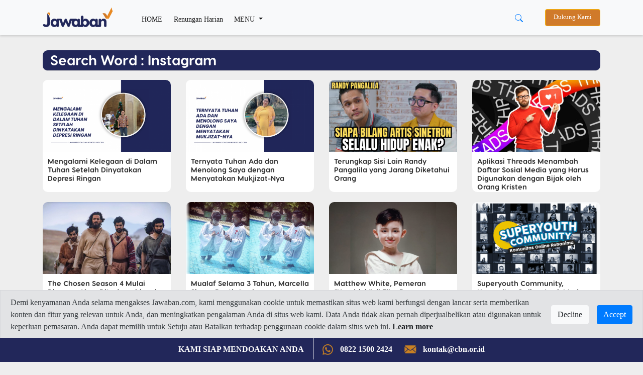

--- FILE ---
content_type: text/html; charset=UTF-8
request_url: https://www.jawaban.com/search/word/Instagram.html
body_size: 11212
content:
<!DOCTYPE html>
<html>
    <head>
		
		<meta charset="utf-8">
        <meta http-equiv="X-UA-Compatible" content="IE=edge,chrome=1">
		<!-- Request ke link website lain (alkitab.sabda) -->
		<meta http-equiv="Content-Security-Policy" content="upgrade-insecure-requests" />
		<!-- -->
		<link rel="icon" href="https://www.jawaban.com/assets/img/icon_new_2020.jpeg">
		<link href="https://www.jawaban.com/manifest.webmanifest" rel="manifest">
		
        <script type="text/javascript">
            var _gaq = _gaq || [];
            _gaq.push(['_setAccount', 'UA-15921794-1']);
            _gaq.push(['_setDomainName', '.jawaban.com']);
            _gaq.push(['_trackPageview']);

            (function () {
                var ga = document.createElement('script');
                ga.type = 'text/javascript';
                ga.async = true;
                ga.src = ('https:' == document.location.protocol ? 'https://ssl' : 'http://www') + '.google-analytics.com/ga.js';
                var s = document.getElementsByTagName('script')[0];
                s.parentNode.insertBefore(ga, s);
            })();
        </script>
		
		<!-- Google tag (gtag.js) G4!-->
		<script async src="https://www.googletagmanager.com/gtag/js?id=G-JWLX3XJJ03"></script>
		<script>
		  window.dataLayer = window.dataLayer || [];
		  function gtag(){dataLayer.push(arguments);}
		  gtag('js', new Date());

		  gtag('config', 'G-JWLX3XJJ03');
		</script>
		<title>Jawaban.com : Berita Kesaksian, Kisah Nyata, Hubungan, Doa, Keselamatan, Life Style</title><meta charset ="UTF-8"  /><meta name ="title" content ="Jawaban.com"  /><meta name ="author" content ="CBN Indonesia 2014 - Jawaban.com"  /><meta name ="description" content ="Website kristen terbesar di Indonesia yang menyediakan informasi tentang berita kristen terbaru, kesaksian, kisah nyata rohani kristen yang telah menemukan Yesus sebagai solusi dalam kehidupan, gereja, hubungan, spiritual, olahraga, keuangan, gaya hidup, dan kesehatan."  /><meta name ="keywords" content ="jawaban.com, website kristen, berita kristen, kisah nyata, rohani kristen, Yesus, siapakah Yesus, jawaban doa, fakta Alkitab, kata Alkitab, Jawaban marketplace, solusi, superyouth, superbook indonesia, gereja, jawaban, renungan, sahabat24, sahabat 24, pelayanan doa, layanan doa 24 jam, pelayanan anak, jawaban channel, yayasan cahaya bagi negeri indonesia"  /><meta name ="viewport" content ="width=device-width, initial-scale=1.0"  /><meta name ="google-site-verification" content ="AF-dH9ywMjhQbdY01H0_JUrAxBujcYcKPkCd_eyVxTQ"  /><meta name ="msvalidate.01" content ="074D103AE5415A27F65E3D91ADEAE7C0"  /><meta name ="alexaVerifyID" content ="I523K-RyUCkKfvkjLS5ASjfuGNY"  />		
		
		
        <meta name="viewport" content="width=device-width, initial-scale=1.0" />
        <link rel="stylesheet" href="https://www.jawaban.com/assets/desing2020/css/bootstrap.min.css">
        <link rel="stylesheet" href="https://www.jawaban.com/assets/desing2020/css/stylee.css"/>
        <link rel="stylesheet" href="https://www.jawaban.com/assets/css/circlebtnfix.css"/>
		 
		<script data-ad-client="ca-pub-6426495252404498" async src="https://pagead2.googlesyndication.com/pagead/js/adsbygoogle.js"></script>
		<!-- Facebook Pixel Code -->
        <script>
            !function (f, b, e, v, n, t, s) {
                if (f.fbq)
                    return;
                n = f.fbq = function () {
                    n.callMethod ? n.callMethod.apply(n, arguments) : n.queue.push(arguments)
                };
                if (!f._fbq)
                    f._fbq = n;
                n.push = n;
                n.loaded = !0;
                n.version = '2.0';
                n.queue = [];
                t = b.createElement(e);
                t.async = !0;
                t.src = v;
                s = b.getElementsByTagName(e)[0];
                s.parentNode.insertBefore(t, s)
            }(window, document, 'script', 'https://connect.facebook.net/en_US/fbevents.js');
            fbq('init', '371404726793267');
            fbq('track', 'PageView');
        </script>
		<noscript>
			<img height="1" width="1" src="https://www.facebook.com/tr?id=371404726793267&ev=PageView&noscript=1"/>
		</noscript>
		<!-- End Facebook Pixel Code -->
		<link rel="image_src" href="https://www.jawaban.com/assets/img/JAWABAN.png" />
		<!-- Start of cbnindonesia Zendesk Widget script -->
		<script id="ze-snippet" src="https://static.zdassets.com/ekr/snippet.js?key=25becf65-f494-43a9-8b70-015ef3bb126d"></script>
		<!-- End of cbnindonesia Zendesk Widget script -->

		<style>
		.MsoNormal > img {
			max-width: 100%;
			height: auto; }
            .jc {
                display: -webkit-box;
                display: flex;
                overflow-x: scroll;
                -webkit-box-pack: justify;
                justify-content: space-between;
                scrollbar-width: none;
                -ms-overflow-style: none;
                -webkit-overflow-scrolling: touch;
                margin: 0 -20px;
            }
            .jc__header {
                display: -webkit-box;
                display: flex;
                -webkit-box-align: center;
                align-items: center;
                width: 100%;
            }
            .jc__headline {
                -webkit-box-flex: 1;
                flex: 1;
            }
            .jc__item {
                -webkit-box-flex: 1;
                flex-grow: 1;
                flex-shrink: 0;
                flex-basis: calc(100% / 4 - (10px * 2) - (20px / 4));
                margin: 10px;
                display: -webkit-box;
                display: flex;
                border-radius: 10px;
                -webkit-box-pack: center;
                justify-content: center;
                -webkit-box-align: center;
                align-items: center;
                -webkit-box-orient: vertical;
                -webkit-box-direction: normal;
                flex-direction: column;
                position: relative;
                -webkit-user-select: none;
                -moz-user-select: none;
                -ms-user-select: none;
                user-select: none;
            }
            .jc__item.jc__item3 {
                flex-basis: calc(100% / 3 - (10px * 2) - (20px / 3));                
            }
            @media only screen and (max-width: 990px) {
                .jc__item {
                    flex-basis: calc(100% / 1.1 - (10px * 1.1) - (20px / 1.1));
					margin: 5px 10px 5px 0px;
					-webkit-box-pack: start;
					justify-content: start;
					-webkit-box-align: start;
					align-items: start;
                }
				.jc__arrows { display: none }
            }
            .jc__item:last-child:after {
                content: "";
                display: block;
                position: absolute;
                width: 10px;
                height: 1px;
                right: calc(10px * 2 * -1);
            }
            .jc__item__description {
                z-index: 1;
                align-self: flex-start;
				border-radius: 0 0 10px 10px;
				width: 100%;
				background: #fff;
            }
            h2.jc__item__title {
                padding: 10px 10px 0;
                color: #333;
                font-size: 0.9rem;
                min-height: 62px;
            }
            h4.jc__item__subtitle {
                font-size: 0.8rem;
                color: #999;
                margin-bottom: 0;
                padding: 0 10px 10px;
            }
            .jc__item__image__wrapper {
                position: relative;
                width: 100%;
            }
            .jc__item__image {
                pointer-events: none;
                width: 100%;
                border-radius: 10px 10px 0 0;
                -o-object-fit: cover;
                object-fit: cover;
            }
            
            .img-responsive {
                pointer-events: none;
                width: 100%;
                border-radius: 10px 10px 0 0;
                -o-object-fit: cover;
                object-fit: cover;
            }
            
            @media only screen and (min-width: 990px) {
                .jc__wrapper {
                    overflow: hidden;
                }
            }
            @media (hover: none) and (pointer: coarse) {
                .jc__wrapper .jc__arrows {
                    display: none;
                }
                .jc__wrapper .jc__item {
                    -webkit-box-flex: 1;
                    flex: 1 0 calc(23% - 10px * 2);
                }
            }
            @media only screen and (hover: none) and (pointer: coarse) and (max-width: 990px) {
                .jc__wrapper .jc__item {
                    -webkit-box-flex: 1;
                    flex: 1 0 calc(90% - 10px);
                }
            }
			.jplay {
				left: 42%;
				position: absolute;
				margin-top: 19%; }
				
			@media (max-width: 768px) {
				.jc__item {}
				h2.jc__item__title {
					min-height: 62px;
					font-size: 0.9rem; }
				.h1, h1 {
					font-size: 1.5rem; }
				.programs {
					padding: 0; }
				.navbar-expand-lg .navbar-nav .nav-link, .dropdown-item {
					padding-bottom: 10px; padding-top: 10px; }
				.navbar-collapse { margin-top: 10px; }
				.jplay {
					width: 20%; }
				.detail .col-md-8 {margin-top:0}
				.jc.jcmain {
					display: block; }
				.jc.jcmain .jc__item__description {
					margin-bottom: 10px; }
				.jc.jcmain .jc__item__description h2.jc__item__title {
					font-size: 1rem;
					min-height: 50px; }
				.navbar.navbar-expand-lg.navbar-light.bg-light {position: fixed;width: 100%;}
				.d-block.d-sm-none.p-2 .row {margin-top: 62px}

			}

            .jc__arrows {
                align-self: center;
            }
            .jc__arrows .arrow:before {
                content: '';
                display: inline-block;
                vertical-align: middle;
                content: "";
                background: url("[data-uri]");
                background-size: contain;
                -webkit-filter: brightness(1);
                filter: brightness(1);
                width: 18px;
                height: 12px;
                cursor: pointer;
            }
            .jc__arrows .arrow.disabled:before {
                -webkit-filter: brightness(4);
                filter: brightness(4);
            }
            .jc__arrows .arrow.disabled {
                display: none;
                z-index: 1;
            }
            .jc__arrows .arrow.arrow-next,
            .jc__arrows .arrow.arrow-prev {
                box-shadow: 0 0 3px rgba(0,0,0,0.9);
                margin-left: -40px;
                background: #fff;
                border-radius: 50%;
                padding: 10px 13px;
                position: absolute;
                margin-top: 100px;
                z-index: 1300002;
            }
            .jc__arrows .arrow.arrow-prev {
                margin-left: -1115px;
            }
            .jc__arrows .arrow.arrow-prev.arrow-prev2 {
                margin-left: -826px;
            }
            .jc__arrows .arrow.arrow-prev:before {
                -webkit-transform: rotate(90deg);
                transform: rotate(90deg);
                z-index: 123231;
            }
            .jc__arrows .arrow.arrow-next:before {
                -webkit-transform: rotate(-90deg);
                transform: rotate(-90deg);
                z-index: 123231;
            }
            .jc__arrow_right,
            .jc__arrow_left {
                background: linear-gradient(90deg, transparent 0, #f1f1f1);
                width: 80px;
                height: 220px;
                cursor: pointer;
                margin-top: -90px;
                margin-left: -45px;
                position: absolute;
                z-index: 1001;
            }
            .jc__arrow_left {
                background: linear-gradient(270deg, transparent 0, #f1f1f1);
                margin-left: -15px;
            }
			.writer {margin-top:30px}
			.writer img {border-radius:50%;width:48px}
			.writer h5 {font-size:1rem;font-weight:normal;}
			.writer h5 span {font-size: 0.9rem}
			.detail > div > .col-md-8 > img {width:100%}
			.navbar-expand-lg .navbar-nav .nav-link.btn-warning, .nav-link.btn-warning {
				padding-top: 0.4rem;padding-bottom: 0.4rem;background-color: #d07a2a;color: #fff;margin-left:15px;}
			.navbar-sahabat24 a {padding: 0.5rem}
			.navbar-expand-lg .navbar-nav .nav-link,
			.dropdown-item {font-size: 0.9rem;}
			@media (min-width: 992px) {
			  .animate {
				animation-duration: 0.3s;
				-webkit-animation-duration: 0.3s;
				animation-fill-mode: both;
				-webkit-animation-fill-mode: both;
			  }
			}

			@keyframes slideIn {
			  0% {
				transform: translateY(1rem);
				opacity: 0;
			  }
			  100% {
				transform:translateY(0rem);
				opacity: 1;
			  }
			  0% {
				transform: translateY(1rem);
				opacity: 0;
			  }
			}

			@-webkit-keyframes slideIn {
			  0% {
				-webkit-transform: transform;
				-webkit-opacity: 0;
			  }
			  100% {
				-webkit-transform: translateY(0);
				-webkit-opacity: 1;
			  }
			  0% {
				-webkit-transform: translateY(1rem);
				-webkit-opacity: 0;
			  }
			}

			.slideIn {
			  -webkit-animation-name: slideIn;
			  animation-name: slideIn;
			  margin: .5rem 0 0;
			}
			.MsoNormal{background:transparent!important;}
			ol.hstag {
                list-style: none;
                counter-reset: my-awesome-counter;
                display: flex;
                flex-wrap: wrap;
                margin: 10px 0 0;
                padding: 0;
            }
            ol.hstag li {
                counter-increment: my-awesome-counter;
                display: flex;
                width: 100%;
                font-size: 1.2rem;
                margin-bottom: 0.7rem;
            }
            ol.hstag li a {
                font-family: 'header';
            }
            ol.hstag li::before {
                content: "#" counter(my-awesome-counter);
                font-weight: normal;
                font-size: 1.2rem;
                color: #aaa;
                margin-top: 5px;
                margin-right: 0.5rem;
                font-family: 'header';
                line-height: 1;
            }
			.subt {background:#2c2c2c}
			.arc-col.arc-col-s h2{padding: 8px 10px 0;font-size: 1rem;}
			#modalOverlay {
				position: fixed;
				top: 0;
				left: 0;
				background: rgba(0, 0, 0, 0.5);
				z-index: 99999;
				height: 100%;
				width: 100%;
			}
			.modalPopup {
				position: absolute;
				top: 35%;
				left: 50%;
				transform: translate(-50%, -50%);
				width: 30%;
				padding: 0 0 15px;
				-webkit-box-shadow: 0 2px 10px 3px rgba(0,0,0,.2);
				-moz-box-shadow: 0 2px 10px 3px rgba(0,0,0,.2);
				box-shadow: 0 2px 10px 3px rgba(0,0,0,.2);
			}
			.modalContent {margin: 1rem 1rem 0rem;}
			@media (max-width: 768px) {
				.modalPopup {
					width: 100%;
					top: 50%;
				}
			}
			.modalContent a {display:block}
			.detail .jc__wrapper{padding:30px;background:#fff}
			.list-group-item {
				padding: 5px;
				background-color: transparent;
				border: none;
			}
			.jc22__item__description {
				width: 100%;
				border-radius: 0 0 10px 10px;
				padding: 10px 20px;
				background: #22275a }
			.jc22__item__description h2{
				color: #ffffff; }
			.jc22__item__description h4 {
				padding: 0 0 10px;
				font-size: 0.9rem;
				display: inline-block;
				color: rgba(255,255,255,0.8); }
			.jc22_date h4 {font-size: 0.9rem;color:#22275a;margin-top: 10px;}
			.jc22__item__description h2 {
				font-size: 1.4rem; }
			.list-group-item {
				padding: 10px 5px 0; }
			.jc__tgl {background:#e88a23;padding:2px 10px;color:#fff;font-size:1.2rem;margin:5px 0;display:inline-block}
			.jc22_top {margin-top:10px}
			.jc22_top h2 {font-size:1.4rem}
			.jc22_top img {margin-bottom:20px;border-radius:10px}
			.jc22_top h5 {font-size:3rem;text-align:center;color:#e88a23}
			.row.programs {height: 220px;overflow-y: scroll;}
			.kata-alkitab {height: 440px;overflow-y: scroll;}
			.jc__boxx table {height:140px}
			.jc__boxx h2 {font-size:1.2rem;}
			.jc__boxx2 h2, .kata-alkitab h2 {font-size:0.9rem;}
			a:hover .jc22_date{text-decoration:none}
			.dropdown-divider {margin: 0.2rem 0;}
			@media (max-width: 768px) {
			.jc__boxx table {height:80px}
			.jc22_top h2, .jc__boxx h2 {font-size:1rem;}
			.jc__item p, .jc22_top p, .jc__boxx .jc22_date h4 {font-size: 0.8rem;}
			.jc22_top h5 {font-size: 2rem;}
			.jc__boxx2 {padding-left: 1rem;padding-right: 1rem}
			}
			.megamenu-li {position: static;}
			.container-megamenu{background:#fff;padding:0 30px 20px}
			.container-megamenu h5{margin-top:20px}
			.megamenu {position: absolute;background:transparent;width: 100%;margin:auto;padding: 0;}
			.navbar-expand-lg .navbar-nav .nav-link.btn-warning, .nav-link.btn-warning{font-size: 0.8rem}
			.subs-blue{background: #ddc;padding: 5px 25px 5px 40px;margin-top: 30px;}
			.alert-cookie-policy{
			  display: block;
			  border-radius: 0;
			  position: fixed;
			  bottom:45px;
			  top:auto;
			  left:0;
			  right: 0;
			  z-index: 999;
			}
			.alert-cookie-policy .alert{
			  border-radius: 0;
			}

			/*
			@media (min-width: 576px) { 
			}
			*/
			@media (max-width: 768px) { 
			.alert-cookie-policy{
			display: none;}
			}

        </style>
         <link href="https://alkitab.sabda.org/api/ayatizer/ayatizer.css" rel="stylesheet">
	
    </head>
    <body>
        <script id="mcjs">!function(c,h,i,m,p){m=c.createElement(h),p=c.getElementsByTagName(h)[0],m.async=1,m.src=i,p.parentNode.insertBefore(m,p)}(document,"script","https://chimpstatic.com/mcjs-connected/js/users/9e97685e94ec4956d89a2b6e7/25f1788fdbef1e750f69bbbd9.js");</script>

<nav class="navbar navbar-expand-lg navbar-light bg-light">
    <div class="container">
        <a class="navbar-brand" href="https://www.jawaban.com/">
            <img src="https://www.jawaban.com/assets/img/logos-jawaban20.png" alt="" />
        </a>
		<div class="d-block d-sm-none">
			<button type="button" class="btn btn-link" data-toggle="dropdown" aria-haspopup="true" aria-expanded="false" style="margin-right: -25px;">
				<svg width="1em" height="1em" viewBox="0 0 16 16" class="bi bi-search" fill="currentColor" xmlns="http://www.w3.org/2000/svg">
					<path fill-rule="evenodd" d="M10.442 10.442a1 1 0 0 1 1.415 0l3.85 3.85a1 1 0 0 1-1.414 1.415l-3.85-3.85a1 1 0 0 1 0-1.415z"/>
					<path fill-rule="evenodd" d="M6.5 12a5.5 5.5 0 1 0 0-11 5.5 5.5 0 0 0 0 11zM13 6.5a6.5 6.5 0 1 1-13 0 6.5 6.5 0 0 1 13 0z"/>
				</svg>
			</button>
		    <div class="dropdown-menu dropdown-menu-right mt-0 animate slideIn" style="min-width:100%;">
			  <form class="px-2 py-0" method='POST' action='https://www.jawaban.com/search/word.html'>
				<div class="form-group m-0">
				  <input type="text" name='txt_search' class="form-control" id="" placeholder="Cari disini...">
				</div>
				<!--<button type="submit" class="btn btn-primary">Sign in</button>-->
			  </form>
			</div>
		</div>
        <button class="navbar-toggler" type="button" data-toggle="collapse" data-target="#navbarSupportedContent" aria-controls="navbarSupportedContent" aria-expanded="false" aria-label="Toggle navigation">
            <span class="navbar-toggler-icon"></span>
        </button>
		<div class="collapse navbar-collapse" id="navbarSupportedContent">
	<ul class="navbar-nav mr-auto">
		<li class="nav-item active">
			<a class="nav-link pt-2" href="https://www.jawaban.com/">HOME <span class="sr-only">(current)</span></a>
		</li>
		<li class="nav-item active">
			<a class="nav-link pt-2" href="https://www.jawaban.com/archive/id/63/Devotional.html">Renungan Harian</a>
		</li>
		<li class="nav-item dropdown megamenu-li">
			<a class="nav-link pt-2 dropdown-toggle" href="" id="dropdown01" role="button" data-toggle="dropdown" aria-haspopup="true" aria-expanded="false">
				MENU
			</a>
		    <div class="dropdown-menu megamenu" aria-labelledby="dropdown01">
				<div class="container container-megamenu">
					<div class="row">
					 <div class="col-6 col-md-3">
					  <h5>SPIRITUALITY</h5>
						<a class="dropdown-item" href="https://www.jawaban.com/archive/id/518/Fakta_Alkitab.html">Fakta Alkitab</a>
						<a class="dropdown-item" href="https://www.jawaban.com/archive/id/58/Kata_Alkitab.html">Kata Alkitab</a>
						<a class="dropdown-item" href="https://www.jawaban.com/archive/id/63/Devotional.html">Devotional</a>
						<div class="dropdown-divider"></div>
						<a class="dropdown-item" href="https://www.jawaban.com/archive/id/1/SPIRITUALITY.html">View all</a>
					 </div>
					 <div class="col-6 col-md-3">
					  <h5>TRUE STORY</h5>
						<a class="dropdown-item" href="https://www.jawaban.com/archive/id/521/Family.html">Family</a>
						<a class="dropdown-item" href="https://www.jawaban.com/archive/id/523/Milenial.html">Milenial</a>
						<a class="dropdown-item" href="https://www.jawaban.com/archive/id/522/Youth.html">Youth</a>
						<div class="dropdown-divider"></div>
						<a class="dropdown-item" href="https://www.jawaban.com/archive/id/9/TRUE_STORY.html">View all</a>
					 </div>
					 <div class="col-6 col-md-3">
					  <h5>LIFESTYLE</h5>
						<a class="dropdown-item" href="https://www.jawaban.com/archive/id/2/Relationship.html">Relationship</a>
						<a class="dropdown-item" href="https://www.jawaban.com/archive/id/10/Health.html">Health</a>
						<a class="dropdown-item" href="https://www.jawaban.com/archive/id/3/Finance.html">Finance</a>
						<div class="dropdown-divider"></div>
						<a class="dropdown-item" href="https://www.jawaban.com/archive/id/5/LIFESYLE.html">View all</a>
						</div>
					 <div class="col-6 col-md-3">
						<h5>NEWS</h5>
						<a class="dropdown-item" href="https://www.jawaban.com/archive/id/524/Berita-CBN.html">Berita CBN</a>
						<a class="dropdown-item" href="https://www.jawaban.com/archive/id/4/NEWS.html">News</a>
						<a class="dropdown-item" href="https://www.jawaban.com/job">Career</a>
						<a class="dropdown-item" href="https://www.jawaban.com/resources">Topic</a>
					 </div>
					</div>
			    </div>
		    </div>
		</li>
		<!--<li class="nav-item d-none d-sm-block">
			<a class="nav-link btn btn-warning" target="_blank" href="https://donasi.jawaban.com/?utm_code=Markom-DM1">Dukung Kami</a>
		</li>-->
	</ul>
	
	<div class="btn-group mr-3 d-none d-sm-block">
	  <button type="button" class="btn btn-link" data-toggle="dropdown" aria-haspopup="true" aria-expanded="false">
		<svg width="1em" height="1em" viewBox="0 0 16 16" class="bi bi-search" fill="currentColor" xmlns="http://www.w3.org/2000/svg">
		  <path fill-rule="evenodd" d="M10.442 10.442a1 1 0 0 1 1.415 0l3.85 3.85a1 1 0 0 1-1.414 1.415l-3.85-3.85a1 1 0 0 1 0-1.415z"/>
		  <path fill-rule="evenodd" d="M6.5 12a5.5 5.5 0 1 0 0-11 5.5 5.5 0 0 0 0 11zM13 6.5a6.5 6.5 0 1 1-13 0 6.5 6.5 0 0 1 13 0z"/>
		</svg>
	  </button>
	  <div class="dropdown-menu dropdown-menu-right animate slideIn" style="min-width:13rem;">
		  <form class="px-2 py-0" method='POST' action='https://www.jawaban.com/search/word.html'>
			<div class="form-group m-0">
			  <input type="text" name='txt_search' class="form-control" id="" placeholder="Cari disini...">
			</div>
			<!--<button type="submit" class="btn btn-primary">Sign in</button>-->
		  </form>
		</div>
	</div>
	<!--<div class="dropdown d-none d-sm-block">
		<a class="nav-link btn btn-warning" target="_blank" style="background:#22275a" href="https://cbn.jawaban.com">Login Mitra</a>
	</div>-->
	<div class="dropdown d-none d-sm-block">
		<a class="nav-link btn btn-warning" target="_blank" href="https://donasi.jawaban.com/?utm_code=WEB-DONATION-JCOM">Dukung Kami</a>
		<!--<a class="nav-link btn btn-warning" target="_blank" style="background:#22275a" href="https://www.jawaban.com/kontributor">Jadi Kontributor</a>-->
	</div>
	
	<!--<div class="dropdown d-none d-sm-block">
		<button class="btn btn-sm btn-secondary dropdown-toggle" type="button" id="dropdownMenuButton" data-toggle="dropdown" aria-haspopup="true" aria-expanded="false">
			<svg width="1.5em" height="2em" viewBox="0 0 16 16" class="bi bi-file-person" fill="currentColor" xmlns="http://www.w3.org/2000/svg">
			<path fill-rule="evenodd" d="M4 1h8a2 2 0 0 1 2 2v10a2 2 0 0 1-2 2H4a2 2 0 0 1-2-2V3a2 2 0 0 1 2-2zm0 1a1 1 0 0 0-1 1v10a1 1 0 0 0 1 1h8a1 1 0 0 0 1-1V3a1 1 0 0 0-1-1H4z"/>
			<path d="M13.784 14c-.497-1.27-1.988-3-5.784-3s-5.287 1.73-5.784 3h11.568z"/>
			<path fill-rule="evenodd" d="M8 10a3 3 0 1 0 0-6 3 3 0 0 0 0 6z"/>
			</svg> Login
		</button>
		<div class="dropdown-menu dropdown-menu-right animate slideIn">
		  <form class="px-3 py-3" method='POST' action='https://www.jawaban.com/login.html'>
			<div class="form-group">
			  <label for="exampleDropdownFormEmail1">JC ID</label>
			  <input type="text" name='txt_username' class="form-control" id="exampleDropdownFormEmail1" placeholder="JC ID">
			</div>
			<div class="form-group">
			  <label for="exampleDropdownFormPassword1">Password</label>
			  <input type="password" name='txt_pass' class="form-control" id="exampleDropdownFormPassword1" placeholder="Password">
			</div>
			
			<button type="submit" name='sbm' class="btn btn-primary">Sign in</button>
		  </form>
		  <div class="dropdown-divider"></div>
		  <a class="dropdown-item" href="https://www.jawaban.com/register.html">New around here? Sign up</a>
		  <a class="dropdown-item" href="https://www.jawaban.com/login/forgot_password.html">Forgot password?</a>
		</div>
	</div>-->
</div>
<script>
$(document).ready(function() {
	$(".megamenu").on("click", function(e) {
		e.stopPropagation();
	});
});
</script>	        
    </div>
</nav>
<div class="d-block d-sm-none p-2 pl-3 pr-3">
	<div class="row">
		<!--<div class="col-6 p-0">
			<a class="nav-link btn btn-warning ml-0 px-0" target="_blank" style="background:#22275a" href="https://cbn.jawaban.com">Login Mitra</a>
		</div>
		<div class="col-4 p-0">
			<a class="nav-link btn btn-warning ml-0 px-0" target="_blank" style="background:#22275a" href="https://www.jawaban.com/kontributor">Jadi Kontributor</a>
		</div>-->
		<div class="col-12 pr-1 pl-1">
			<a class="nav-link btn btn-warning ml-0 px-0" href="https://donasi.jawaban.com/?utm_code=Markom-DM1">Dukung Kami</a>
		</div>
		<!--<div class="col-4 pl-1 pr-1">
			<div class="dropdown">
				<button class="btn btn-sm btn-block btn-secondary dropdown-toggle" type="button" id="dropdownMenuButton" data-toggle="dropdown" aria-haspopup="true" aria-expanded="false">
						<svg width="1.5em" height="2em" viewBox="0 0 16 16" class="bi bi-file-person" fill="currentColor" xmlns="http://www.w3.org/2000/svg">
						<path fill-rule="evenodd" d="M4 1h8a2 2 0 0 1 2 2v10a2 2 0 0 1-2 2H4a2 2 0 0 1-2-2V3a2 2 0 0 1 2-2zm0 1a1 1 0 0 0-1 1v10a1 1 0 0 0 1 1h8a1 1 0 0 0 1-1V3a1 1 0 0 0-1-1H4z"/>
						<path d="M13.784 14c-.497-1.27-1.988-3-5.784-3s-5.287 1.73-5.784 3h11.568z"/>
						<path fill-rule="evenodd" d="M8 10a3 3 0 1 0 0-6 3 3 0 0 0 0 6z"/>
						</svg> Login
				</button>
				<div class="dropdown-menu dropdown-menu-right animate slideIn">
				  <form class="px-3 py-3">
					<div class="form-group">
					  <label for="exampleDropdownFormEmail1">Email address</label>
					  <input type="email" class="form-control" id="exampleDropdownFormEmail1" placeholder="email@example.com">
					</div>
					<div class="form-group">
					  <label for="exampleDropdownFormPassword1">Password</label>
					  <input type="password" class="form-control" id="exampleDropdownFormPassword1" placeholder="Password">
					</div>
					<div class="form-group">
					  <div class="form-check">
						<input type="checkbox" class="form-check-input" id="dropdownCheck">
						<label class="form-check-label" for="dropdownCheck">
						  Remember me
						</label>
					  </div>
					</div>
					<button type="submit" class="btn btn-primary">Sign in</button>
				  </form>
				  <div class="dropdown-divider"></div>
				  <a class="dropdown-item" href="#">New around here? Sign up</a>
				  <a class="dropdown-item" href="#">Forgot password?</a>
				</div>
			</div>
		</div>-->
	</div>
</div>		
<div class="container arc-row">
	<div class="jc__wrapper">
		<div class="jc__header">
			<div class="categoriez">
				<div class="categoriez-sub">
					<h3>Search Word : Instagram</h3>
				</div>
			</div>
			
		</div>
		<div class="jc__boxx">
			
		</div>
	</div>

	<div class="row mb-4">
	
		
		<div class="col-6 col-md-3">
			<div class="arc-col">
				<a href="https://www.jawaban.com/read/article/id/2025/06/17/521/250617151255/mengalami_kelegaan_di_dalam_tuhan_setelah_dinyatakan_depresi_ringan"><img src="https://www.jawaban.com/assets/uploads/aprita_ekanaru/images/main/250617150558.png" alt="" class="img-fluid" />
					<h2>Mengalami Kelegaan di Dalam Tuhan Setelah Dinyatakan Depresi Ringan</h2></a>
					
			</div>
		</div>
		
		
		<div class="col-6 col-md-3">
			<div class="arc-col">
				<a href="https://www.jawaban.com/read/article/id/2025/05/06/521/250506091456/ternyata_tuhan_ada_dan_menolong_saya_dengan_menyatakan_mukjizat-nya"><img src="https://www.jawaban.com/assets/uploads/aprita_ekanaru/images/main/250506090417.png" alt="" class="img-fluid" />
					<h2>Ternyata Tuhan Ada dan Menolong Saya dengan Menyatakan Mukjizat-Nya</h2></a>
					
			</div>
		</div>
		
		
		<div class="col-6 col-md-3">
			<div class="arc-col">
				<a href="https://www.jawaban.com/read/article/id/2024/05/08/523/240508170022/terungkap_sisi_lain_randy_pangalila_yang_jarang_diketahui_orang"><img src="https://www.jawaban.com/assets/uploads/jery_patampang/images/main/240508165158.png" alt="" class="img-fluid" />
					<h2>Terungkap Sisi Lain Randy Pangalila yang Jarang Diketahui Orang</h2></a>
					
			</div>
		</div>
		
		
		<div class="col-6 col-md-3">
			<div class="arc-col">
				<a href="https://www.jawaban.com/read/article/id/2023/07/07/4/230707112337/aplikasi_threads_menambah_daftar_sosial_media_yang_harus_digunakan_dengan_bijak_oleh_orang_kristen"><img src="https://www.jawaban.com/assets/uploads/112494254331253727718/images/main/230707112337.jpg" alt="" class="img-fluid" />
					<h2>Aplikasi Threads Menambah Daftar Sosial Media yang Harus Digunakan dengan Bijak oleh Orang Kristen</h2></a>
					
			</div>
		</div>
		
		
		<div class="col-6 col-md-3">
			<div class="arc-col">
				<a href="https://www.jawaban.com/read/article/id/2023/04/03/4/230403175009/the_chosen_season_4_mulai_digarapakan_diterjemahkan_ke_dalam_600_bahasa"><img src="https://www.jawaban.com/assets/uploads/jejes12/images/main/230403173445.png" alt="" class="img-fluid" />
					<h2>The Chosen Season 4 Mulai Digarap, Akan Diterjemahkan ke dalam 600 Bahasa</h2></a>
					
			</div>
		</div>
		
		
		<div class="col-6 col-md-3">
			<div class="arc-col">
				<a href="https://www.jawaban.com/read/article/id/2022/08/09/4/220809161845/mualaf_selama_3_tahunmarcella_simon_baptis_lagi"><img src="https://www.jawaban.com/assets/uploads/jejes12/images/main/220809161809.png" alt="" class="img-fluid" />
					<h2>Mualaf Selama 3 Tahun, Marcella Simon Baptis Lagi</h2></a>
					
			</div>
		</div>
		
		
		<div class="col-6 col-md-3">
			<div class="arc-col">
				<a href="https://www.jawaban.com/read/article/id/2022/01/25/4/220125112724/matthew_whitepemeran_“hendrick”_di_film_danur_meninggal_dunia"><img src="https://www.jawaban.com/assets/uploads/jejes12/images/main/220125112051.png" alt="" class="img-fluid" />
					<h2>Matthew White, Pemeran “Hendrick” di Film Danur Meninggal Dunia</h2></a>
					
			</div>
		</div>
		
		
		<div class="col-6 col-md-3">
			<div class="arc-col">
				<a href="https://www.jawaban.com/read/article/id/2022/01/20/4/220120160151/superyouth_communitykomunitas_online_anak_muda_kristen_se-indonesia"><img src="https://www.jawaban.com/assets/uploads/jejes12/images/main/220120155902.png" alt="" class="img-fluid" />
					<h2>Superyouth Community, Komunitas Online Anak Muda Kristen Se-Indonesia!</h2></a>
					
			</div>
		</div>
		
		
		<div class="col-6 col-md-3">
			<div class="arc-col">
				<a href="https://www.jawaban.com/read/article/id/2021/08/09/3/210809182145/3_cara_ampuh_mencegah_penipuan_di_sosial_media"><img src="https://www.jawaban.com/assets/uploads/jejes12/images/main/210809182129.png" alt="" class="img-fluid" />
					<h2>3 Cara Ampuh Mencegah Penipuan di Sosial Media</h2></a>
					
			</div>
		</div>
		
		
		<div class="col-6 col-md-3">
			<div class="arc-col">
				<a href="https://www.jawaban.com/read/article/id/2021/07/14/4/210714122123/dipersembahkan_untuk_alm_sang_mamamikha_tambayong_umumkan_kelulusannya_dari_harvard_univ"><img src="https://www.jawaban.com/assets/uploads/jejes12/images/main/210714122110.png" alt="" class="img-fluid" />
					<h2>Dipersembahkan Untuk Alm Sang Mama, Mikha Tambayong Umumkan Kelulusannya dari Harvard Univ</h2></a>
					
			</div>
		</div>
		
		
		<div class="col-6 col-md-3">
			<div class="arc-col">
				<a href="https://www.jawaban.com/read/article/id/2021/07/14/4/210714124533/psrendy_chandradinata_walaupun_takut_tapi_rasa_kemanusiaan_gak_boleh_hilang"><img src="https://www.jawaban.com/assets/uploads/lori_mora/images/main/210714123820.png" alt="" class="img-fluid" />
					<h2>Ps. Rendy Chandradinata : Walaupun Takut Tapi Rasa Kemanusiaan Gak Boleh Hilang</h2></a>
					
			</div>
		</div>
		
		
		<div class="col-6 col-md-3">
			<div class="arc-col">
				<a href="https://www.jawaban.com/read/article/id/2021/05/11/92/190822150926/istri_mau_ciptakan_peluang_dari_sosial_mediasuamiyuk_dukung_dengan_3_cara_ini"><img src="https://www.jawaban.com/assets/uploads/jejes12/images/main/210510220325.png" alt="" class="img-fluid" />
					<h2>Istri Mau Ciptakan Peluang Dari Sosial Media, Suami, Yuk Dukung Dengan 3 Cara Ini</h2></a>
					
			</div>
		</div>
		
		
		<div class="col-6 col-md-3">
			<div class="arc-col">
				<a href="https://www.jawaban.com/read/article/id/2021/05/02/3/180612102950/manfaatin_sosial_media_buat_nambah_penghasilan_yuklakukan_6_cara_ini"><img src="https://www.jawaban.com/assets/uploads/jejes12/images/main/210430171728.png" alt="" class="img-fluid" />
					<h2>Manfaatin Sosial Media Buat Nambah Penghasilan Yuk! Lakukan 6 Cara Ini</h2></a>
					
			</div>
		</div>
		
		
		<div class="col-6 col-md-3">
			<div class="arc-col">
				<a href="https://www.jawaban.com/read/article/id/2021/03/24/4/210324080941/ini_janji_gubernur_dki_jakarta_untuk_gereja_tertua_di_asia"><img src="https://www.jawaban.com/assets/uploads/jejes12/images/main/210324080820.png" alt="" class="img-fluid" />
					<h2>Ini Janji Gubernur DKI Jakarta untuk Gereja Tertua di Asia</h2></a>
					
			</div>
		</div>
		
			
	</div>
	<nav aria-label="Page navigation example">
		<ul class="pagination justify-content-center">
			<div class="text-center"><ul class="pagination"><li class="page-item active"><a class="page-link" href="javascript:void(0);">1</a></li><li class="page-item"><a class="page-link"href="https://www.jawaban.com/search/word/Instagram/2">2</a></li><li class="page-item"><a class="page-link"href="https://www.jawaban.com/search/word/Instagram/3">3</a></li><li class="page-item"><a class="page-link"href="https://www.jawaban.com/search/word/Instagram/4">4</a></li><li class="page-item"><a class="page-link"href="https://www.jawaban.com/search/word/Instagram/2">&raquo;</a></li><li class="page-item"><a class="page-link"href="https://www.jawaban.com/search/word/Instagram/7">Last</a></li></ul></div>		</ul>
	</nav>
</div>		<!-- === START ====== -->
		<div id="alertCookiePolicy" class="alert-cookie-policy">
		  <div class="alert alert-secondary mb-0 d-flex align-items-center" role="alert">
			<span class="mr-auto">Demi kenyamanan Anda selama mengakses Jawaban.com, kami menggunakan cookie untuk memastikan situs web kami berfungsi dengan lancar serta memberikan konten dan fitur yang relevan untuk Anda, dan meningkatkan pengalaman Anda di situs web kami. Data Anda tidak akan pernah diperjualbelikan atau digunakan untuk keperluan pemasaran. Anda dapat memilih untuk Setuju atau Batalkan terhadap penggunaan cookie dalam situs web ini.  <a href="https://www.jawaban.com/privacypolicy" target="_blank" class="alert-link">Learn more</a></span>
			<button id="btnDeclineCookiePolicy" class="btn btn-light mr-3" data-dismiss="alert" type="button" aria-label="Close">Decline</button>
			<button id="btnAcceptCookiePolicy" class="btn btn-primary" data-dismiss="alert" type="button" aria-label="Close">Accept</button>
		  </div>  
		</div>        
		<div class="container">
    <div class="row justify-content-center follow">
        <div class="col-6 col-md-3">
            <img src="https://www.jawaban.com/assets/img/logo-cbnj.jpg" class="logo-cbn img-fluid" alt="" />
        </div>
        <div class="col-6 col-md-3">
            <h3>Ikuti Kami</h3>
            <a href="https://twitter.com/Jawaban"><img src="https://www.jawaban.com/assets/desing2020/images/ikuti-tw.png" alt=""/></a>
            <a href="https://www.facebook.com/pages/jawabancom/212273648795958"><img src="https://www.jawaban.com/assets/desing2020/images/ikuti-fb.png" alt=""/></a>
            <a href="https://www.youtube.com/user/cbnindonesia"><img src="https://www.jawaban.com/assets/desing2020/images/ikuti-yt.png" alt=""/></a>
            <a href="https://www.instagram.com/jawabancom/"><img src="https://www.jawaban.com/assets/desing2020/images/ikuti-ig.png" alt=""/></a>
        </div>
		
    </div>
</div>

<footer>
    <div class="container">
        <h3>&COPY;  2023 Jawaban.com - <a href="https://www.jawaban.com/privacypolicy" target="_blank" class="text-white">Privacy Policy</a></h3>
		<!--<center>
			<div class="add-to">
				<button class="add-to-btn">Add to home screen</button>
			</div>
			<hr>	
			
		</center>-->
    </div>
	<!--<button class="button btn-info">Add To Home Screen</button>-->
    <nav class="navbar fixed-bottom navbar-expand-sm navbar-sahabat24">
        <div class="container">
            <div class="collapse navbar-collapse" id="navbarCollapse">
                <ul class="nav-btm">
                    <li class="nav-item active">
                        <a class="nav-link">KAMI SIAP MENDOAKAN ANDA</a>
                    </li>
                    <li class="nav-item">
                        <a class="nav-link" href="https://bit.ly/layanandoawebsite" target="_blank">
                            <img src="https://www.jawaban.com/assets/desing2020/images/ico-2.png" alt="" />
                            0822 1500 2424
                        </a>
                    </li>
                    <li class="nav-item">
                        <a class="nav-link" href="/cdn-cgi/l/email-protection#462d292832272d06252428682934682f22">
                            <img src="https://www.jawaban.com/assets/desing2020/images/ico-1.png" alt="" />
                            <span class="__cf_email__" data-cfemail="e78c888993868ca7848589c98895c98e83">[email&#160;protected]</span>
                        </a>
                    </li>
					
                </ul>
            </div>
        </div>
    </nav>
	<script data-cfasync="false" src="/cdn-cgi/scripts/5c5dd728/cloudflare-static/email-decode.min.js"></script><script type="text/javascript">
	if ('serviceWorker' in navigator) {
	  window.addEventListener('load', function() {
	    navigator.serviceWorker.register('/sw.js').then(function(registration) {
	      // Registration was successful
	      console.log('ServiceWorker registration successful with scope: ', registration.scope);
	    }, function(err) {
	      // registration failed :(
	      console.log('ServiceWorker registration failed: ', err);
	    });
	  });
	}

	let deferredPrompt;
	var div = document.querySelector('.add-to');
	var button = document.querySelector('.add-to-btn');
	div.style.display = 'none';

	window.addEventListener('beforeinstallprompt', (e) => {
	  // Prevent Chrome 67 and earlier from automatically showing the prompt
	  e.preventDefault();
	  // Stash the event so it can be triggered later.
	  deferredPrompt = e;
	  div.style.display = 'block';

	  button.addEventListener('click', (e) => {
	  // hide our user interface that shows our A2HS button
	  div.style.display = 'none';
	  // Show the prompt
	  deferredPrompt.prompt();
	  // Wait for the user to respond to the prompt
	  deferredPrompt.userChoice
	    .then((choiceResult) => {
	      if (choiceResult.outcome === 'accepted') {
	        console.log('User accepted the A2HS prompt');
	      } else {
	        console.log('User dismissed the A2HS prompt');
	      }
	      deferredPrompt = null;
	    });
	});
	});

</script>
</footer>

        <!-- JS, Popper.js, and jQuery -->
        <script src="https://www.jawaban.com/assets/desing2020/js/jquery-3.5.1.slim.min.js"></script>
        <script src="https://www.jawaban.com/assets/desing2020/js/bootstrap.min.js"></script>
        <script src="https://www.jawaban.com/assets/desing2020/js/jquery.min.js"></script>

        <script src="https://www.jawaban.com/assets/desing2020/js/geser.js"></script>
		
		<script>var site_url = 'https://www.jawaban.com/';</script>
		<script src="https://www.jawaban.com/assets/js/counter.js" type="text/javascript"></script>
				
		<script>
		function cookiesPolicyPrompt(){
		  if (Cookies.get('acceptedCookiesPolicy') !== "yes"){
			//console.log('accepted policy', chk);
			$("#alertCookiePolicy").show(); 
		  }
		  $('#btnAcceptCookiePolicy').on('click',function(){
			//console.log('btn: accept');
			Cookies.set('acceptedCookiesPolicy', 'yes', { expires: 30 });
		  });
		  $('#btnDeclineCookiePolicy').on('click',function(){
			//console.log('btn: decline');
			document.location.href = "https://www.bing.com/search?q=rick+rolled";
		  });
		}

		$( document ).ready(function() {
		  cookiesPolicyPrompt();
		  
		  //-- following not for production ------
		  $('#btnResetCookiePolicy').on('click',function(){
			console.log('btn: reset');
			Cookies.remove('acceptedCookiesPolicy');
			$("#alertCookiePolicy").show();
		  });
		  // ---------------------------
		});
		</script>

<script defer src="https://static.cloudflareinsights.com/beacon.min.js/vcd15cbe7772f49c399c6a5babf22c1241717689176015" integrity="sha512-ZpsOmlRQV6y907TI0dKBHq9Md29nnaEIPlkf84rnaERnq6zvWvPUqr2ft8M1aS28oN72PdrCzSjY4U6VaAw1EQ==" data-cf-beacon='{"version":"2024.11.0","token":"2b75a666f11d458ab78f6aad80925737","r":1,"server_timing":{"name":{"cfCacheStatus":true,"cfEdge":true,"cfExtPri":true,"cfL4":true,"cfOrigin":true,"cfSpeedBrain":true},"location_startswith":null}}' crossorigin="anonymous"></script>
</body>
</html>


--- FILE ---
content_type: text/html; charset=utf-8
request_url: https://www.google.com/recaptcha/api2/aframe
body_size: 267
content:
<!DOCTYPE HTML><html><head><meta http-equiv="content-type" content="text/html; charset=UTF-8"></head><body><script nonce="-DOu44NOO-eGpuPNhhf1ZA">/** Anti-fraud and anti-abuse applications only. See google.com/recaptcha */ try{var clients={'sodar':'https://pagead2.googlesyndication.com/pagead/sodar?'};window.addEventListener("message",function(a){try{if(a.source===window.parent){var b=JSON.parse(a.data);var c=clients[b['id']];if(c){var d=document.createElement('img');d.src=c+b['params']+'&rc='+(localStorage.getItem("rc::a")?sessionStorage.getItem("rc::b"):"");window.document.body.appendChild(d);sessionStorage.setItem("rc::e",parseInt(sessionStorage.getItem("rc::e")||0)+1);localStorage.setItem("rc::h",'1769106635865');}}}catch(b){}});window.parent.postMessage("_grecaptcha_ready", "*");}catch(b){}</script></body></html>